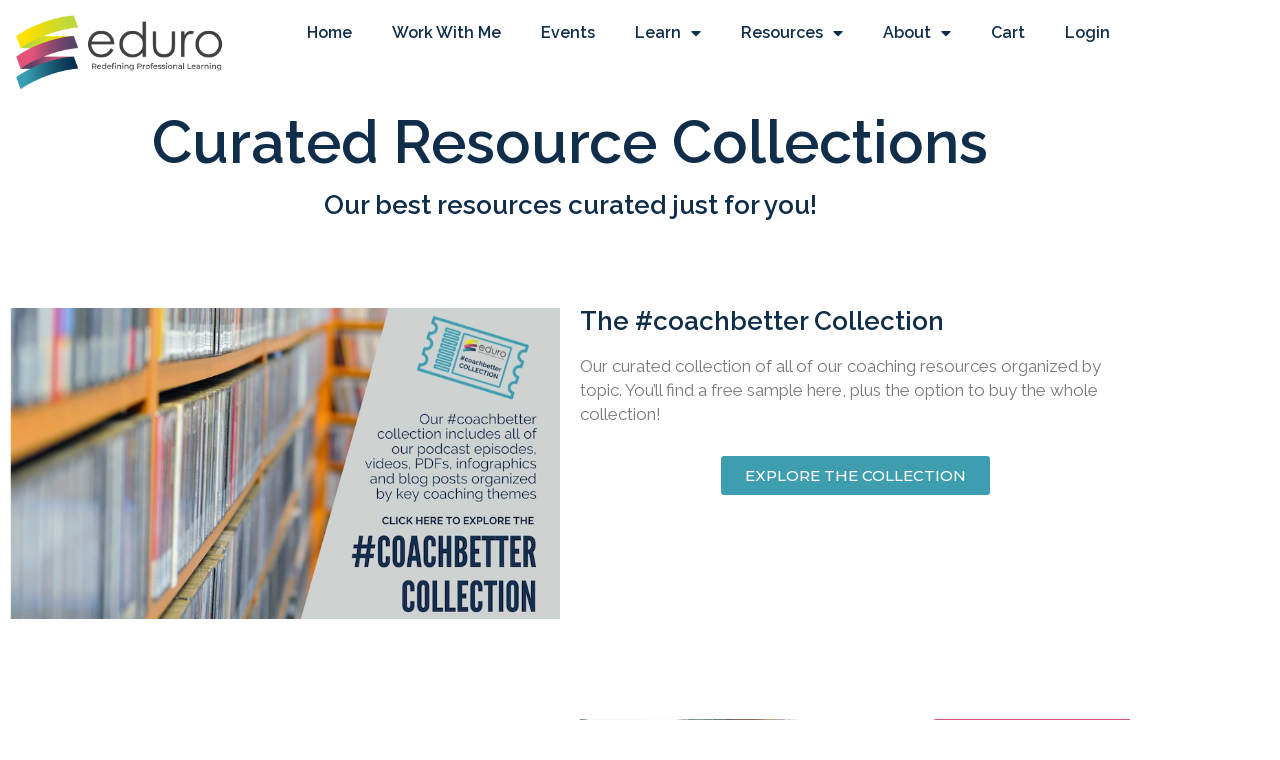

--- FILE ---
content_type: text/css
request_url: https://edurolearning.com/wp-content/themes/wplmsblankchildhtheme/style.css?ver=4.4
body_size: -298
content:
/*
Theme Name: WPLMS Blank ChildTheme
Theme URI: http://www.VibeThemes.com    
Description: Child Theme for WPLMS WordPress Theme
Author: VibeThemes
Author URI: http://themeforest.com/user/vibethemes
Template: wplms
Version: 1.0
*/

@import url("../wplms/style.css");

/* This CSS that styles the blog headers is now in the Custom CSS editor under Customize.
body.single #headertop,
body.single #title {
  background: #102E4A !important;
}

body.single #title h1 {
  color: #ffffff;
}

body.single #headertop {
  text-transform: capitalize;
}

body.single #headertop a {
  font-weight: 600 !important;
}

body.single #headertop li {
  padding: 13px 20px;
  border: none;
  margin-left: 0;
}

body.single #headertop li:hover {
  border-bottom: 3px solid #3f9db0;
  padding-bottom: 10px;
}
*/

--- FILE ---
content_type: text/css
request_url: https://edurolearning.com/wp-content/uploads/elementor/css/post-86341.css?ver=1768541371
body_size: -94
content:
.elementor-kit-86341{--e-global-color-primary:#102E4A;--e-global-color-secondary:#3F9DB0;--e-global-color-text:#7A7A7A;--e-global-color-accent:#BCD748;--e-global-color-10bb6cca:#54595F;--e-global-color-5310059a:#F28D30;--e-global-color-62f6ffc5:#000;--e-global-color-5d3693cc:#FFF;--e-global-color-42c2c643:RGBA(122, 122, 122, 0.1);--e-global-color-7e42cbb5:#020101;--e-global-color-22368b7b:#E05478;--e-global-color-74740d94:#564367;--e-global-color-258e16ae:#551155;--e-global-color-3a3a8a40:#398B93;--e-global-color-257c0d1a:#6BB8CC;--e-global-color-412b1c56:#D9F181;--e-global-typography-primary-font-family:"Raleway";--e-global-typography-primary-font-weight:600;--e-global-typography-secondary-font-family:"Raleway";--e-global-typography-secondary-font-weight:400;--e-global-typography-text-font-family:"Raleway";--e-global-typography-text-font-weight:400;--e-global-typography-accent-font-family:"Montserrat";--e-global-typography-accent-font-weight:500;--e-global-typography-5f65db6-font-size:21px;--e-global-typography-5f65db6-font-weight:normal;--e-global-typography-ed7d395-font-size:25px;}.elementor-kit-86341 e-page-transition{background-color:#FFBC7D;}.elementor-section.elementor-section-boxed > .elementor-container{max-width:1140px;}.e-con{--container-max-width:1140px;}.elementor-widget:not(:last-child){margin-block-end:20px;}.elementor-element{--widgets-spacing:20px 20px;--widgets-spacing-row:20px;--widgets-spacing-column:20px;}{}h1.entry-title{display:var(--page-title-display);}@media(max-width:1024px){.elementor-section.elementor-section-boxed > .elementor-container{max-width:1024px;}.e-con{--container-max-width:1024px;}}@media(max-width:767px){.elementor-section.elementor-section-boxed > .elementor-container{max-width:767px;}.e-con{--container-max-width:767px;}}

--- FILE ---
content_type: text/css
request_url: https://edurolearning.com/wp-content/uploads/elementor/css/post-117175.css?ver=1768566977
body_size: 557
content:
.elementor-widget-text-editor{font-family:var( --e-global-typography-text-font-family ), Sans-serif;font-weight:var( --e-global-typography-text-font-weight );color:var( --e-global-color-text );}.elementor-widget-text-editor.elementor-drop-cap-view-stacked .elementor-drop-cap{background-color:var( --e-global-color-primary );}.elementor-widget-text-editor.elementor-drop-cap-view-framed .elementor-drop-cap, .elementor-widget-text-editor.elementor-drop-cap-view-default .elementor-drop-cap{color:var( --e-global-color-primary );border-color:var( --e-global-color-primary );}.elementor-widget-global .elementor-nav-menu .elementor-item{font-family:var( --e-global-typography-primary-font-family ), Sans-serif;font-weight:var( --e-global-typography-primary-font-weight );}.elementor-widget-global .elementor-nav-menu--main .elementor-item{color:var( --e-global-color-text );fill:var( --e-global-color-text );}.elementor-widget-global .elementor-nav-menu--main .elementor-item:hover,
					.elementor-widget-global .elementor-nav-menu--main .elementor-item.elementor-item-active,
					.elementor-widget-global .elementor-nav-menu--main .elementor-item.highlighted,
					.elementor-widget-global .elementor-nav-menu--main .elementor-item:focus{color:var( --e-global-color-accent );fill:var( --e-global-color-accent );}.elementor-widget-global .elementor-nav-menu--main:not(.e--pointer-framed) .elementor-item:before,
					.elementor-widget-global .elementor-nav-menu--main:not(.e--pointer-framed) .elementor-item:after{background-color:var( --e-global-color-accent );}.elementor-widget-global .e--pointer-framed .elementor-item:before,
					.elementor-widget-global .e--pointer-framed .elementor-item:after{border-color:var( --e-global-color-accent );}.elementor-widget-global{--e-nav-menu-divider-color:var( --e-global-color-text );font-family:var( --e-global-typography-text-font-family ), Sans-serif;font-weight:var( --e-global-typography-text-font-weight );color:var( --e-global-color-text );}.elementor-widget-global .elementor-nav-menu--dropdown .elementor-item, .elementor-widget-global .elementor-nav-menu--dropdown  .elementor-sub-item{font-family:var( --e-global-typography-accent-font-family ), Sans-serif;font-weight:var( --e-global-typography-accent-font-weight );}.elementor-117175 .elementor-element.elementor-global-83307 .elementor-menu-toggle{margin:0 auto;}.elementor-117175 .elementor-element.elementor-global-83307 .elementor-nav-menu--main .elementor-item{color:#102e4a;fill:#102e4a;}.elementor-117175 .elementor-element.elementor-global-83307 .elementor-nav-menu--main:not(.e--pointer-framed) .elementor-item:before,
					.elementor-117175 .elementor-element.elementor-global-83307 .elementor-nav-menu--main:not(.e--pointer-framed) .elementor-item:after{background-color:#3f9db0;}.elementor-117175 .elementor-element.elementor-global-83307 .e--pointer-framed .elementor-item:before,
					.elementor-117175 .elementor-element.elementor-global-83307 .e--pointer-framed .elementor-item:after{border-color:#3f9db0;}.elementor-widget-heading .elementor-heading-title{font-family:var( --e-global-typography-primary-font-family ), Sans-serif;font-weight:var( --e-global-typography-primary-font-weight );color:var( --e-global-color-primary );}.elementor-117175 .elementor-element.elementor-element-7277697{text-align:center;}.elementor-117175 .elementor-element.elementor-element-6d70ee8{text-align:center;}.elementor-117175 .elementor-element.elementor-element-9921796{--spacer-size:50px;}.elementor-widget-button .elementor-button{background-color:var( --e-global-color-accent );font-family:var( --e-global-typography-accent-font-family ), Sans-serif;font-weight:var( --e-global-typography-accent-font-weight );}.elementor-117175 .elementor-element.elementor-element-55f8809c .elementor-button{background-color:var( --e-global-color-secondary );}.elementor-117175 .elementor-element.elementor-element-850441a{--spacer-size:50px;}.elementor-117175 .elementor-element.elementor-element-7674bf9b .elementor-button{background-color:var( --e-global-color-22368b7b );}.elementor-117175 .elementor-element.elementor-element-ef20ee1{--spacer-size:50px;}.elementor-117175 .elementor-element.elementor-element-1be2075 .elementor-button{background-color:var( --e-global-color-secondary );}.elementor-117175 .elementor-element.elementor-element-3df9e2f{--spacer-size:50px;}.elementor-117175 .elementor-element.elementor-element-7cfa9587 .elementor-button{background-color:var( --e-global-color-5310059a );}.elementor-117175 .elementor-element.elementor-element-7cf94f8{--spacer-size:50px;}.elementor-117175 .elementor-element.elementor-element-3e25c206 .elementor-button{background-color:var( --e-global-color-primary );}.elementor-117175 .elementor-element.elementor-element-b761bcf{--spacer-size:50px;}.elementor-117175 .elementor-element.elementor-element-72b09f4{--spacer-size:50px;}.elementor-117175 .elementor-element.elementor-element-42503e87 .elementor-button{background-color:var( --e-global-color-74740d94 );}.elementor-117175 .elementor-element.elementor-element-9052a5e{--spacer-size:50px;}.elementor-117175 .elementor-element.elementor-element-20dcef77 > .elementor-background-overlay{background-color:var( --e-global-color-42c2c643 );opacity:1;}.elementor-117175 .elementor-element.elementor-element-6e8d71d0{--spacer-size:26px;}.elementor-117175 .elementor-element.elementor-element-15243093{text-align:center;}.elementor-117175 .elementor-element.elementor-element-6fdee4f3{text-align:start;}.elementor-117175 .elementor-element.elementor-element-6c629eb1 > .elementor-widget-container{margin:0px 60px 0px 0px;padding:10px 0px 0px 0px;}.elementor-117175 .elementor-element.elementor-element-6c629eb1{text-align:center;}.elementor-117175 .elementor-element.elementor-element-6c629eb1 .elementor-heading-title{color:#102E4A;}.elementor-117175 .elementor-element.elementor-element-64a2cb91 .elementor-button{background-color:var( --e-global-color-primary );}.elementor-117175 .elementor-element.elementor-element-2fbbf1a6{--spacer-size:50px;}.elementor-117175 .elementor-element.elementor-element-3040c7e2:not(.elementor-motion-effects-element-type-background), .elementor-117175 .elementor-element.elementor-element-3040c7e2 > .elementor-motion-effects-container > .elementor-motion-effects-layer{background-color:#7A7A7A5C;}.elementor-117175 .elementor-element.elementor-element-3040c7e2{transition:background 0.3s, border 0.3s, border-radius 0.3s, box-shadow 0.3s;}.elementor-117175 .elementor-element.elementor-element-3040c7e2 > .elementor-background-overlay{transition:background 0.3s, border-radius 0.3s, opacity 0.3s;}.elementor-117175 .elementor-element.elementor-element-4eaba547{--spacer-size:10px;}.elementor-widget-global.elementor-drop-cap-view-stacked .elementor-drop-cap{background-color:var( --e-global-color-primary );}.elementor-widget-global.elementor-drop-cap-view-framed .elementor-drop-cap, .elementor-widget-global.elementor-drop-cap-view-default .elementor-drop-cap{color:var( --e-global-color-primary );border-color:var( --e-global-color-primary );}.elementor-117175 .elementor-element.elementor-global-86185 > .elementor-widget-container{margin:0px 0px -20px 0px;}.elementor-117175 .elementor-element.elementor-global-86182{--grid-template-columns:repeat(0, auto);--grid-column-gap:5px;--grid-row-gap:0px;}.elementor-117175 .elementor-element.elementor-global-86182 .elementor-widget-container{text-align:left;}:root{--page-title-display:none;}@media(min-width:768px){.elementor-117175 .elementor-element.elementor-element-070fc81{width:20.927%;}.elementor-117175 .elementor-element.elementor-element-915289f{width:79.073%;}.elementor-117175 .elementor-element.elementor-element-4ab1f179{width:35.025%;}.elementor-117175 .elementor-element.elementor-element-2cac9b78{width:8.92%;}.elementor-117175 .elementor-element.elementor-element-461de9e1{width:55.387%;}}